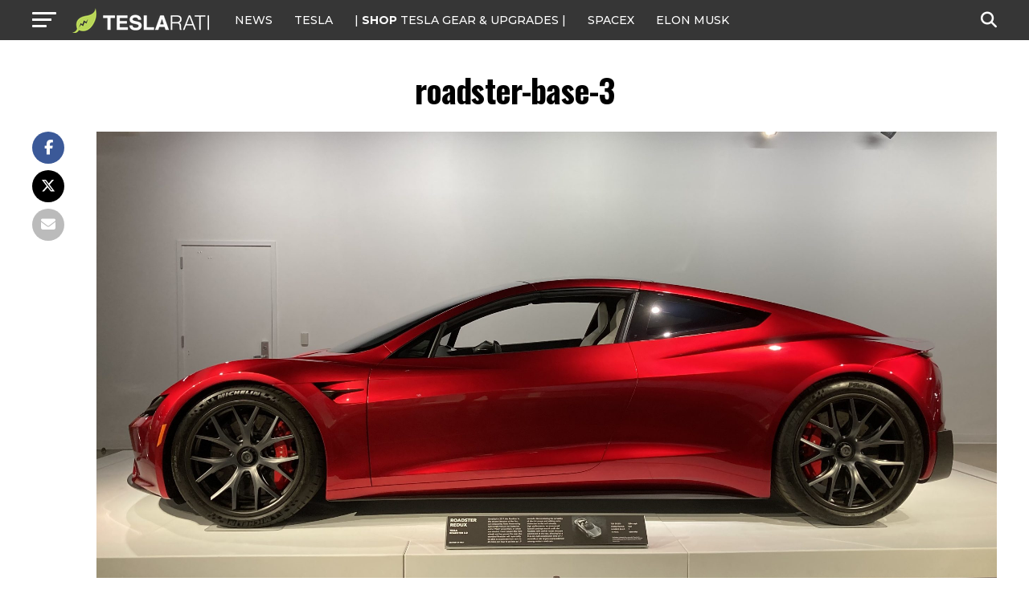

--- FILE ---
content_type: text/javascript;charset=UTF-8
request_url: https://jadserve.postrelease.com/t?ntv_mvi=&ntv_url=https%253A%252F%252Fwww.teslarati.com%252Ftesla-roadster-1-sec-0-60-mph-confirmed-elon-musk%252Froadster-base-3%252F
body_size: 1448
content:
(function(){PostRelease.ProcessResponse({"version":"3","responseId":38149,"placements":[{"id":1074034,"selector":"article:nth-of-type(%p%) div.in-article-ad","injectionMode":1,"infScroll":{"position":1,"interval":1},"ads":[],"tracking":{"trackingBaseUrl":"https://jadserve.postrelease.com/trk.gif?ntv_ui\u003d2f9502bf-50b8-468a-b594-ab2ae788810a\u0026ntv_fl\[base64]\u003d\u003d\u0026ntv_ht\u003dE_RtaQA\u0026ntv_at\u003d","adVersionPlacement":"AAAAAAAAAAcmMQA","vcpmParams":{"minimumAreaViewable":0.5,"minimumExposedTime":1000,"checkOnFocus":true,"checkMinimumAreaViewable":false,"primaryImpressionURL":"https://jadserve.postrelease.com/trk.gif?ntv_at\u003d304\u0026ntv_ui\u003d2f9502bf-50b8-468a-b594-ab2ae788810a\u0026ntv_a\u003dAAAAAAAAAAcmMQA\u0026ntv_ht\u003dE_RtaQA\u0026ntv_fl\[base64]\u003d\u003d\u0026ord\u003d-47580270","adID":0}},"type":0,"integrationType":0},{"id":1054517,"selector":"#mvp-author-box-wrap","injectionMode":2,"ads":[],"tracking":{"trackingBaseUrl":"https://jadserve.postrelease.com/trk.gif?ntv_ui\u003d926af99b-f26c-47ae-9c55-b6442b2810fa\u0026ntv_fl\[base64]\u003d\u003d\u0026ntv_ht\u003dE_RtaQA\u0026ntv_at\u003d","adVersionPlacement":"AAAAAAAAAANRcQA","vcpmParams":{"minimumAreaViewable":0.5,"minimumExposedTime":1000,"checkOnFocus":true,"checkMinimumAreaViewable":false,"primaryImpressionURL":"https://jadserve.postrelease.com/trk.gif?ntv_at\u003d304\u0026ntv_ui\u003d926af99b-f26c-47ae-9c55-b6442b2810fa\u0026ntv_a\u003dAAAAAAAAAANRcQA\u0026ntv_ht\u003dE_RtaQA\u0026ntv_fl\[base64]\u003d\u003d\u0026ord\u003d1368780001","adID":0}},"type":0,"integrationType":0}],"trackingCode":"\u003cscript type\u003d\"text/javascript\"\u003entv.PostRelease.trackFirstPartyCookie(\u0027b271c9f6-dd7d-41f6-bd3f-b5e0d879fbbe\u0027);\u003c/script\u003e","safeIframe":false,"placementForTracking":1054517,"isWebview":false,"responseConsent":{"usPrivacyApplies":false,"gdprApplies":false,"gppApplies":false},"flags":{"useObserverViewability":true,"useMraidViewability":false}});})();